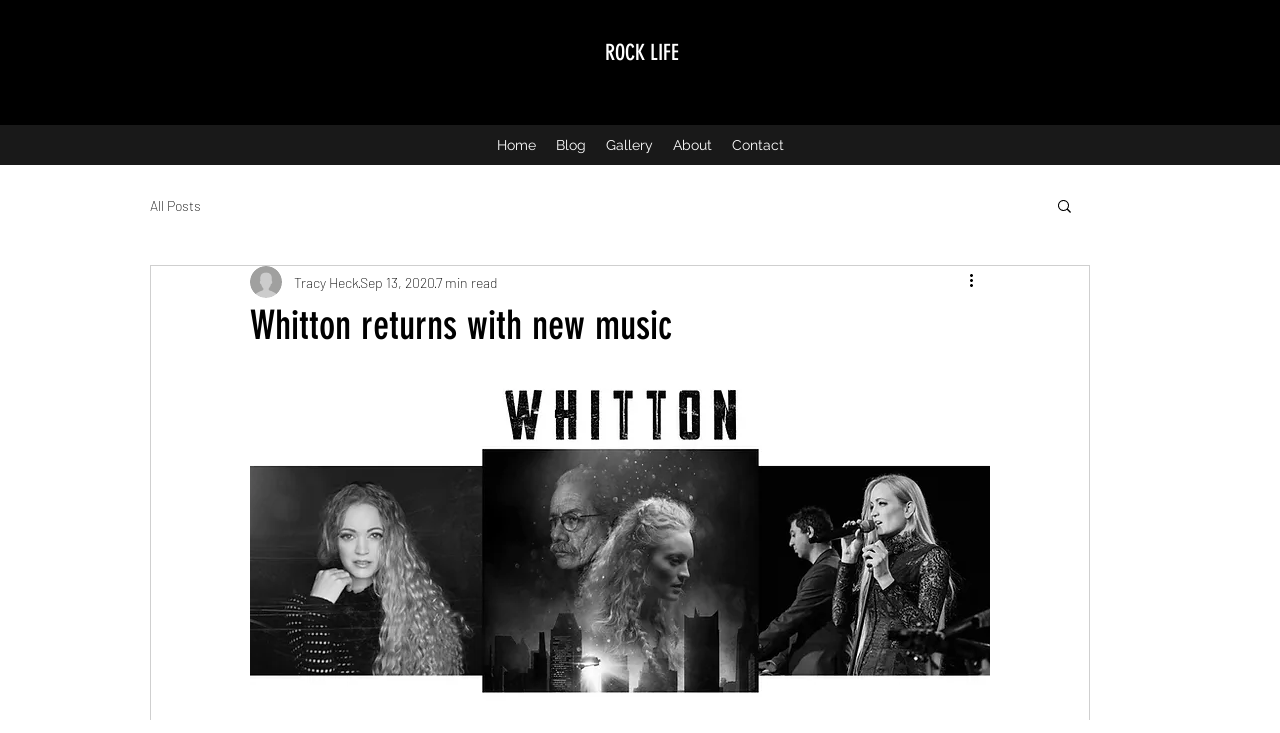

--- FILE ---
content_type: text/html; charset=utf-8
request_url: https://www.google.com/recaptcha/api2/aframe
body_size: 267
content:
<!DOCTYPE HTML><html><head><meta http-equiv="content-type" content="text/html; charset=UTF-8"></head><body><script nonce="1Sp77q7jMyL1aOYDUIqdiA">/** Anti-fraud and anti-abuse applications only. See google.com/recaptcha */ try{var clients={'sodar':'https://pagead2.googlesyndication.com/pagead/sodar?'};window.addEventListener("message",function(a){try{if(a.source===window.parent){var b=JSON.parse(a.data);var c=clients[b['id']];if(c){var d=document.createElement('img');d.src=c+b['params']+'&rc='+(localStorage.getItem("rc::a")?sessionStorage.getItem("rc::b"):"");window.document.body.appendChild(d);sessionStorage.setItem("rc::e",parseInt(sessionStorage.getItem("rc::e")||0)+1);localStorage.setItem("rc::h",'1769903811653');}}}catch(b){}});window.parent.postMessage("_grecaptcha_ready", "*");}catch(b){}</script></body></html>